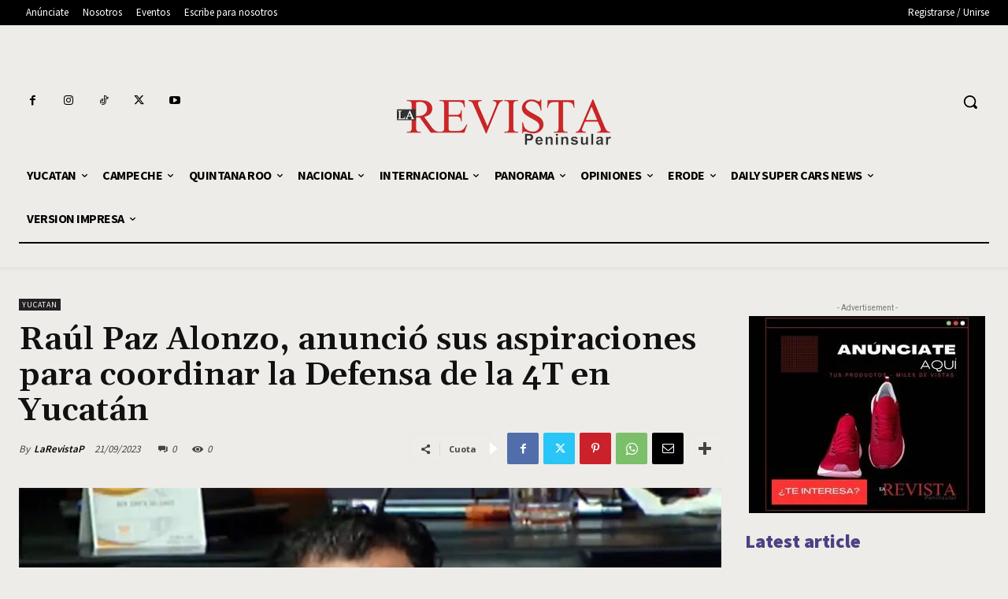

--- FILE ---
content_type: text/html; charset=utf-8
request_url: https://www.google.com/recaptcha/api2/aframe
body_size: 249
content:
<!DOCTYPE HTML><html><head><meta http-equiv="content-type" content="text/html; charset=UTF-8"></head><body><script nonce="bEQmMPO1YnJhpJb0XRjfAQ">/** Anti-fraud and anti-abuse applications only. See google.com/recaptcha */ try{var clients={'sodar':'https://pagead2.googlesyndication.com/pagead/sodar?'};window.addEventListener("message",function(a){try{if(a.source===window.parent){var b=JSON.parse(a.data);var c=clients[b['id']];if(c){var d=document.createElement('img');d.src=c+b['params']+'&rc='+(localStorage.getItem("rc::a")?sessionStorage.getItem("rc::b"):"");window.document.body.appendChild(d);sessionStorage.setItem("rc::e",parseInt(sessionStorage.getItem("rc::e")||0)+1);localStorage.setItem("rc::h",'1769470020116');}}}catch(b){}});window.parent.postMessage("_grecaptcha_ready", "*");}catch(b){}</script></body></html>